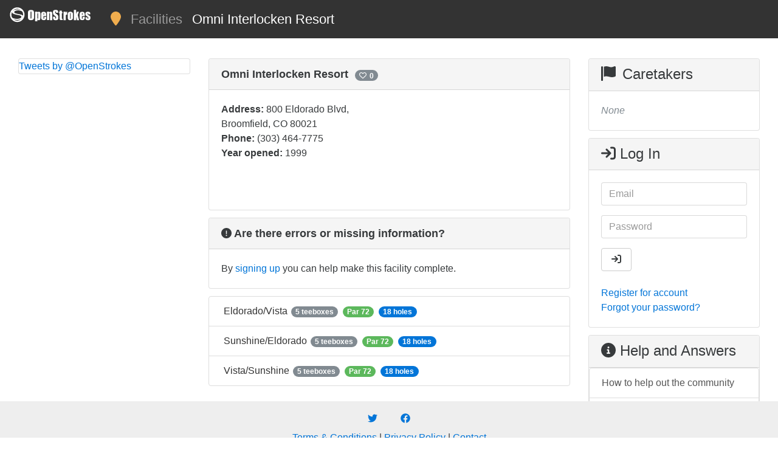

--- FILE ---
content_type: text/html; charset=utf-8
request_url: https://openstrokes.com/facilities/592
body_size: 6970
content:
<!DOCTYPE html>
<html lang="en">
<head>
  <meta charset="utf-8">
  <meta http-equiv="X-UA-Compatible" content="IE=edge">
  <meta name="viewport" content="width=device-width, initial-scale=1">
  <!-- The above 3 meta tags *must* come first in the head; any other head content must come *after* these tags -->

  <title>Omni Interlocken Resort - OpenStrokes</title>

  <meta name="description" content="Omni Interlocken Resort: 800 Eldorado Blvd, Broomfield, CO 80021">
  <meta name="keywords" content="community,golf,sports,golfing,clubs,courses,balls,rounds,tees,teetimes">

  <script src="/packs/js/application-f3412677d869637de25e.js" data-turbolinks-track="reload"></script>
  <link rel="stylesheet" media="all" href="/packs/css/application-b29f51c6.css" data-turbolinks-track="reload" />
  <meta name="csrf-param" content="authenticity_token" />
<meta name="csrf-token" content="qoRCykxnBPU9S5EMKTZqec2Vzyei4kme1ICHUAjf7dD7KgocSAPHkGcmkJYMwYunJOxH/4q+dY+VZ5lR+NxDyQ==" />
  <!-- This has to remain here so that it links up with Google Management stuff -->
  <script type="text/javascript">
(function(i,s,o,g,r,a,m){i['GoogleAnalyticsObject']=r;i[r]=i[r]||function(){
(i[r].q=i[r].q||[]).push(arguments)},i[r].l=1*new Date();a=s.createElement(o),
m=s.getElementsByTagName(o)[0];a.async=1;a.src=g;m.parentNode.insertBefore(a,m)
})(window,document,'script','//www.google-analytics.com/analytics.js','ga');
ga("create","UA-xxxxxx-x","auto");
ga("send","pageview");
</script>


  <link rel="shortcut icon" href="/favicon.ico">

  <!-- HTML5 Shim and Respond.js IE8 support of HTML5 elements and media queries -->
  <!-- WARNING: Respond.js doesn't work if you view the page via file:// -->
  <!--[if lt IE 9]>
    <script src="https://oss.maxcdn.com/libs/html5shiv/3.7.0/html5shiv.js"></script>
    <script src="https://oss.maxcdn.com/libs/respond.js/1.4.2/respond.min.js"></script>
  <![endif]-->

<script type="application/ld+json">
{
  "@context": "http://schema.org",
  "@type": "WebSite",
  "name": "OpenStrokes",
  "url": "https://openstrokes.com/",
  "potentialAction": {
    "@type": "SearchAction",
    "target": "https://openstrokes.com/facilities?query={search_term_string}",
    "query-input": "required name=search_term_string"
  },
  "sameAs": [
    "https://twitter.com/OpenStrokes",
    "https://www.facebook.com/OpenStrokesGolf"
  ]
}
</script>

</head>

<body>

  <!-- Navigation -->
  <nav class="navbar navbar-dark navbar-full" style="background-color: #333; font-size: 1.4em; margin-bottom: 1.5em">
    <button class="navbar-toggler text-info hidden-sm-up" type="button" data-toggle="collapse" data-target="#exCollapsingNavbar">
      <i class="fa fa-bars"></i>
    </button>

    <div class="collapse navbar-toggleable-xs" id="exCollapsingNavbar">
      <ol class="nav navbar-nav" itemscope itemtype="http://schema.org/BreadcrumbList">

        <li class="nav-item" itemprop="itemListElement" itemscope itemtype="http://schema.org/ListItem">
          <span itemprop="name" style="display: none">Home</span>
          <a class="navbar-brand " href="https://openstrokes.com/">
            <img src="/svg/openstrokes-white.svg" style="height: 25px" alt="Home"/>
          </a>
          <meta itemprop="position" content="1" />
        </li>



        <li class="nav-item">
          <a class="nav-link text-warning" href="/facilities/nearby"
              data-toggle="tooltip" data-placement="top" title="Nearby">
            <i class="fa fa-map-marker"></i>
          </a>
        </li>

        </li>
        <li class="nav-item" itemprop="itemListElement" itemscope itemtype="http://schema.org/ListItem">
          <span itemprop="name">
            <a class="nav-link " href="https://openstrokes.com/facilities">Facilities</a>
          </span>
          <meta itemprop="position" content="2" />
        </li>
          <li class="nav-item" itemprop="itemListElement" itemscope itemtype="http://schema.org/ListItem">
            <span itemprop="name">
              <a class="nav-link active" href="https://openstrokes.com/facilities/592">Omni Interlocken Resort</a>
            </span>
            <meta itemprop="position" content="3" />
          </li>

      </ol>
    </div>
  </nav>

<div class="container-fluid">

    <!-- Left Column -->
    <div class="col-md-3 hidden-sm-down">

      <!-- Twitter timeline -->
      <div class="card">
        <a class="twitter-timeline" href="https://twitter.com/OpenStrokes" data-widget-id="713050345337917441">Tweets by @OpenStrokes</a>
      </div><!-- /Twitter -->

      <!-- Google Ad Block -->
        <!--
        <div class="card" style="border: none">
          <ins class="adsbygoogle"
                style="display:block; height: 300px"
                data-ad-client="ca-pub-1449032475748208"
                data-ad-slot=""
                data-ad-format="auto"></ins>
                </div>
        -->

    </div><!--/Left Column-->


    <!-- Center Column -->
    <div class="col-md-6 col-sm-8">

        <!--
        <div class="card">
          <ins class="adsbygoogle"
                style="display:block"
                data-ad-client="ca-pub-1449032475748208"
                data-ad-slot=""
                data-ad-format="auto"></ins>
                </div>
        -->

      <!-- Alert -->

      <!-- Content -->
      
<div class="card">
  <div class="card-header">
    <strong style="font-size: 1.1em">
      Omni Interlocken Resort
    </strong>

    <a onclick="updateFavorite(this, '/facilities/592/favorite')">
  <span id="favoriteButton" class="tag tag-pill tag-default"
      style="margin-left: 0.5em" data-toggle="tooltip" data-placement="top"
      title="Favorited By">
    <i class="tag-openstrokes fa-regular fa-heart"></i>
    <span>0</span>
  </span>
</a>



<script type="text/javascript">
function updateFavorite(__btn, url) {
  var btn = $(__btn).find('span')
  var icon = $(btn).find('i');
  var cnt = $(btn).find('span');
  var c_orig = icon.attr('class');

  icon.attr('class', 'fa fa-spinner fa-spin');

  $.ajax({
    url:  url,
    dataType: "json",
    data: {},
    method: 'PATCH',
    success: function(data) {
      cnt.text(data.count);

      if (data.favorited) {
        $(btn).addClass('tag-danger');
        $(btn).removeClass('tag-default');
        icon.attr('class', 'fa-solid fa-heart');
      } else {
        icon.attr('class', 'fa-regular fa-heart');
        $(btn).removeClass('tag-danger');
        $(btn).addClass('tag-default');
      }
    },
    error: function() {
      icon.attr('class', c_orig);
    }
  });
}
</script>


    <div class="btn-group float-sm-right" role="group" aria-label="Facility Actions">
    </div>

  </div>

<script type="application/ld+json">
{
  "@context": "http://schema.org",
  "@type": "GolfCourse",
  "name": "Omni Interlocken Resort",
  "branchCode": "592",
  "address": {
    "@type": "PostalAddress",
    "addressLocality": "Broomfield",
    "addressRegion": "CO",
    "postalCode": "80021",
    "streetAddress": "800 Eldorado Blvd"
  },
  "telephone": "(303) 464-7775",
  "foundingDate": "1999"
}
</script>

  <div class="card-block">
    <div class="row">
      <div class="col-sm-6">
        <strong>Address:</strong>
        800 Eldorado Blvd, Broomfield, CO 80021

          <br/>
          <strong>Phone:</strong>
          (303) 464-7775

          </br>
          <strong>Year opened:</strong>
          1999


      </div>

      

      <div class="col-sm-6">
        <iframe width="100%" frameborder="0" style="border:0"
          src="https://www.google.com/maps/embed/v1/place?key=AIzaSyCXxs7tbNt7eA5sj2rPp9a54PFgVi6933Y&q=Omni+Interlocken+Resort%2C800+Eldorado+Blvd%2CBroomfield%2CCO%2C80021" allowfullscreen>
        </iframe>
      </div>
    </div>
  </div>
</div>

  <div class="card">
    <div class="card-header">
      <strong style="font-size: 1.1em">
        <i class="fa fa-exclamation-circle"></i>
        Are there errors or missing information?
      </strong>
    </div>

    <div class="card-block">
      By <a href="/os/users/sign_up">signing up</a> you can help make this facility complete.
    </div>
  </div>

<ul class="list-group">
    <li class="list-group-item list-group-item-action">
      <div class="btn-group" role="group" aria-label="Course Actions">
      </div>

      <a class="list-group-item-action" data-toggle="collapse" href="#course636"
            aria-expanded="false" aria-controls="course636">

        <span class="list-group-item-heading">Eldorado/Vista</span>
        <span style="margin: 0px 2px" class="tag tag-pill tag-default float-sm-right">5 teeboxes</span>
          <span style="margin: 0px 2px" class="tag tag-pill tag-success float-sm-right">Par 72</span>
          <span style="margin: 0px 2px" class="tag tag-pill tag-primary float-sm-right">18 holes</span>
      </a>

      <div class="panel" id="courseListings">
        <div class="collapse " id="course636" style="margin-top: 5px" data-parent="#courseListings">
            <span style="font-size: 0.90em">

  <table class="table table-bordered table-sm">
  <thead>
    <tr style="background-color: lightyellow">
        <th class="text-center">Hole <small>(Slope / Rating)</small></th>
        <th class="text-center">1</th>
        <th class="text-center">2</th>
        <th class="text-center">3</th>
        <th class="text-center">4</th>
        <th class="text-center">5</th>
        <th class="text-center">6</th>
        <th class="text-center">7</th>
        <th class="text-center">8</th>
        <th class="text-center">9</th>
        <th class="text-center">Out</th>
    </tr>
  </thead>
  <tbody>
      <tr style="background-color: #000000; color: white;">
          <td class="text-center" scope="row">
            Black <small>(138 / 72.1)</small>
          </td>
          <td class="text-center">416</td>
          <td class="text-center">142</td>
          <td class="text-center">443</td>
          <td class="text-center">363</td>
          <td class="text-center">580</td>
          <td class="text-center">188</td>
          <td class="text-center">369</td>
          <td class="text-center">406</td>
          <td class="text-center">529</td>
        <td class="text-center" scope="row">
          3436
        </td>
      </tr>
      <tr style="background-color: #ffd700; color: black;">
          <td class="text-center" scope="row">
            Gold <small>(132 / 70.2)</small>
          </td>
          <td class="text-center">393</td>
          <td class="text-center">135</td>
          <td class="text-center">414</td>
          <td class="text-center">344</td>
          <td class="text-center">547</td>
          <td class="text-center">163</td>
          <td class="text-center">334</td>
          <td class="text-center">399</td>
          <td class="text-center">505</td>
        <td class="text-center" scope="row">
          3234
        </td>
      </tr>
      <tr style="background-color: #0000ff; color: white;">
          <td class="text-center" scope="row">
            Blue <small>(125 / 68.0)</small>
          </td>
          <td class="text-center">372</td>
          <td class="text-center">117</td>
          <td class="text-center">386</td>
          <td class="text-center">325</td>
          <td class="text-center">500</td>
          <td class="text-center">143</td>
          <td class="text-center">315</td>
          <td class="text-center">382</td>
          <td class="text-center">477</td>
        <td class="text-center" scope="row">
          3017
        </td>
      </tr>
      <tr style="background-color: #ffffff; color: black;">
          <td class="text-center" scope="row">
            White <small>(114 / 66.0)</small>
          </td>
          <td class="text-center">347</td>
          <td class="text-center">112</td>
          <td class="text-center">369</td>
          <td class="text-center">304</td>
          <td class="text-center">478</td>
          <td class="text-center">117</td>
          <td class="text-center">278</td>
          <td class="text-center">348</td>
          <td class="text-center">454</td>
        <td class="text-center" scope="row">
          2807
        </td>
      </tr>
    <tr style="background-color: lightblue">
        <td class="text-center" scope="row">HDCP (Men)</td>
        <td class="text-center">5</td>
        <td class="text-center">9</td>
        <td class="text-center">3</td>
        <td class="text-center">6</td>
        <td class="text-center">1</td>
        <td class="text-center">8</td>
        <td class="text-center">7</td>
        <td class="text-center">4</td>
        <td class="text-center">2</td>
      <td style="background-color: lightgray"></td>
    </tr>
    <tr style="background-color: lightgray"><td colspan="11"> </td></tr>
    <tr style="background-color: lightgreen">
        <td class="text-center" scope="row">Par</td>
        <td class="text-center">4</td>
        <td class="text-center">3</td>
        <td class="text-center">4</td>
        <td class="text-center">4</td>
        <td class="text-center">5</td>
        <td class="text-center">3</td>
        <td class="text-center">4</td>
        <td class="text-center">4</td>
        <td class="text-center">5</td>
      <td class="text-center">36</td>
    </tr>
      <tr style="background-color: lightgray"><td colspan="11"> </td></tr>
      <tr style="background-color: pink">
          <td class="text-center" scope="row">HDCP (Women)</td>
          <td class="text-center">5</td>
          <td class="text-center">9</td>
          <td class="text-center">3</td>
          <td class="text-center">6</td>
          <td class="text-center">1</td>
          <td class="text-center">8</td>
          <td class="text-center">7</td>
          <td class="text-center">4</td>
          <td class="text-center">2</td>
        <td style="background-color: lightgray"></td>
      </tr>
      <tr style="background-color: #ff0000; color: white;">
          <td class="text-center" scope="row">
            Red <small>(127 / 69.9)</small>
          </td>
          <td class="text-center">319</td>
          <td class="text-center">92</td>
          <td class="text-center">343</td>
          <td class="text-center">271</td>
          <td class="text-center">463</td>
          <td class="text-center">99</td>
          <td class="text-center">255</td>
          <td class="text-center">332</td>
          <td class="text-center">428</td>
        <td class="text-center" scope="row">
          2602
        </td>
      </tr>
  </tbody>
</table>

    <table class="table table-bordered table-sm">
  <thead>
    <tr style="background-color: lightyellow">
        <th class="text-center">10</th>
        <th class="text-center">11</th>
        <th class="text-center">12</th>
        <th class="text-center">13</th>
        <th class="text-center">14</th>
        <th class="text-center">15</th>
        <th class="text-center">16</th>
        <th class="text-center">17</th>
        <th class="text-center">18</th>
        <th class="text-center">In</th>
        <th class="text-center">Total</th>
    </tr>
  </thead>
  <tbody>
      <tr style="background-color: #000000; color: white;">
          <td class="text-center">427</td>
          <td class="text-center">183</td>
          <td class="text-center">326</td>
          <td class="text-center">565</td>
          <td class="text-center">240</td>
          <td class="text-center">321</td>
          <td class="text-center">482</td>
          <td class="text-center">544</td>
          <td class="text-center">433</td>
        <td class="text-center" scope="row">
          3521
        </td>
          <td class="text-center" scope="row">
            6957
          </td>
      </tr>
      <tr style="background-color: #ffd700; color: black;">
          <td class="text-center">399</td>
          <td class="text-center">149</td>
          <td class="text-center">316</td>
          <td class="text-center">548</td>
          <td class="text-center">219</td>
          <td class="text-center">293</td>
          <td class="text-center">461</td>
          <td class="text-center">520</td>
          <td class="text-center">399</td>
        <td class="text-center" scope="row">
          3304
        </td>
          <td class="text-center" scope="row">
            6538
          </td>
      </tr>
      <tr style="background-color: #0000ff; color: white;">
          <td class="text-center">372</td>
          <td class="text-center">130</td>
          <td class="text-center">285</td>
          <td class="text-center">524</td>
          <td class="text-center">194</td>
          <td class="text-center">267</td>
          <td class="text-center">417</td>
          <td class="text-center">496</td>
          <td class="text-center">369</td>
        <td class="text-center" scope="row">
          3054
        </td>
          <td class="text-center" scope="row">
            6071
          </td>
      </tr>
      <tr style="background-color: #ffffff; color: black;">
          <td class="text-center">350</td>
          <td class="text-center">97</td>
          <td class="text-center">253</td>
          <td class="text-center">499</td>
          <td class="text-center">170</td>
          <td class="text-center">237</td>
          <td class="text-center">384</td>
          <td class="text-center">448</td>
          <td class="text-center">348</td>
        <td class="text-center" scope="row">
          2786
        </td>
          <td class="text-center" scope="row">
            5593
          </td>
      </tr>
    <tr style="background-color: lightblue">
        <td class="text-center">4</td>
        <td class="text-center">9</td>
        <td class="text-center">6</td>
        <td class="text-center">1</td>
        <td class="text-center">8</td>
        <td class="text-center">7</td>
        <td class="text-center">3</td>
        <td class="text-center">2</td>
        <td class="text-center">5</td>
      <td style="background-color: lightgray" colspan="2"></td>
    </tr>
    <tr style="background-color: lightgray"><td colspan="11"> </td></tr>
    <tr style="background-color: lightgreen">
        <td class="text-center">4</td>
        <td class="text-center">3</td>
        <td class="text-center">4</td>
        <td class="text-center">5</td>
        <td class="text-center">3</td>
        <td class="text-center">4</td>
        <td class="text-center">4</td>
        <td class="text-center">5</td>
        <td class="text-center">4</td>
      <td class="text-center">36</td>
        <td class="text-center">72</td>
    </tr>
      <tr style="background-color: lightgray"><td colspan="11"> </td></tr>
      <tr style="background-color: pink">
          <td class="text-center">4</td>
          <td class="text-center">9</td>
          <td class="text-center">6</td>
          <td class="text-center">1</td>
          <td class="text-center">8</td>
          <td class="text-center">7</td>
          <td class="text-center">3</td>
          <td class="text-center">2</td>
          <td class="text-center">5</td>
        <td style="background-color: lightgray" colspan="2"></td>
      </tr>
      <tr style="background-color: #ff0000; color: white;">
          <td class="text-center">329</td>
          <td class="text-center">77</td>
          <td class="text-center">222</td>
          <td class="text-center">468</td>
          <td class="text-center">147</td>
          <td class="text-center">213</td>
          <td class="text-center">361</td>
          <td class="text-center">415</td>
          <td class="text-center">327</td>
        <td class="text-center" scope="row">
          2559
        </td>
          <td class="text-center" scope="row">
            5161
          </td>
      </tr>
  </tbody>
</table>


  

</span>

        </div>
      </div>
    </li>
    <li class="list-group-item list-group-item-action">
      <div class="btn-group" role="group" aria-label="Course Actions">
      </div>

      <a class="list-group-item-action" data-toggle="collapse" href="#course637"
            aria-expanded="false" aria-controls="course637">

        <span class="list-group-item-heading">Sunshine/Eldorado</span>
        <span style="margin: 0px 2px" class="tag tag-pill tag-default float-sm-right">5 teeboxes</span>
          <span style="margin: 0px 2px" class="tag tag-pill tag-success float-sm-right">Par 72</span>
          <span style="margin: 0px 2px" class="tag tag-pill tag-primary float-sm-right">18 holes</span>
      </a>

      <div class="panel" id="courseListings">
        <div class="collapse " id="course637" style="margin-top: 5px" data-parent="#courseListings">
            <span style="font-size: 0.90em">

  <table class="table table-bordered table-sm">
  <thead>
    <tr style="background-color: lightyellow">
        <th class="text-center">Hole <small>(Slope / Rating)</small></th>
        <th class="text-center">1</th>
        <th class="text-center">2</th>
        <th class="text-center">3</th>
        <th class="text-center">4</th>
        <th class="text-center">5</th>
        <th class="text-center">6</th>
        <th class="text-center">7</th>
        <th class="text-center">8</th>
        <th class="text-center">9</th>
        <th class="text-center">Out</th>
    </tr>
  </thead>
  <tbody>
      <tr style="background-color: #000000; color: white;">
          <td class="text-center" scope="row">
            Black <small>(133 / 72.2)</small>
          </td>
          <td class="text-center">408</td>
          <td class="text-center">389</td>
          <td class="text-center">237</td>
          <td class="text-center">337</td>
          <td class="text-center">414</td>
          <td class="text-center">553</td>
          <td class="text-center">470</td>
          <td class="text-center">171</td>
          <td class="text-center">540</td>
        <td class="text-center" scope="row">
          3519
        </td>
      </tr>
      <tr style="background-color: #ffd700; color: black;">
          <td class="text-center" scope="row">
            Gold <small>(126 / 70.4)</small>
          </td>
          <td class="text-center">397</td>
          <td class="text-center">370</td>
          <td class="text-center">224</td>
          <td class="text-center">331</td>
          <td class="text-center">385</td>
          <td class="text-center">524</td>
          <td class="text-center">423</td>
          <td class="text-center">144</td>
          <td class="text-center">520</td>
        <td class="text-center" scope="row">
          3318
        </td>
      </tr>
      <tr style="background-color: #0000ff; color: white;">
          <td class="text-center" scope="row">
            Blue <small>(123 / 68.5)</small>
          </td>
          <td class="text-center">368</td>
          <td class="text-center">344</td>
          <td class="text-center">192</td>
          <td class="text-center">299</td>
          <td class="text-center">359</td>
          <td class="text-center">502</td>
          <td class="text-center">404</td>
          <td class="text-center">124</td>
          <td class="text-center">485</td>
        <td class="text-center" scope="row">
          3077
        </td>
      </tr>
      <tr style="background-color: #ffffff; color: black;">
          <td class="text-center" scope="row">
            White <small>(115 / 66.6)</small>
          </td>
          <td class="text-center">347</td>
          <td class="text-center">323</td>
          <td class="text-center">168</td>
          <td class="text-center">264</td>
          <td class="text-center">338</td>
          <td class="text-center">476</td>
          <td class="text-center">377</td>
          <td class="text-center">120</td>
          <td class="text-center">456</td>
        <td class="text-center" scope="row">
          2869
        </td>
      </tr>
    <tr style="background-color: lightblue">
        <td class="text-center" scope="row">HDCP (Men)</td>
        <td class="text-center">4</td>
        <td class="text-center">5</td>
        <td class="text-center">8</td>
        <td class="text-center">7</td>
        <td class="text-center">6</td>
        <td class="text-center">1</td>
        <td class="text-center">3</td>
        <td class="text-center">9</td>
        <td class="text-center">2</td>
      <td style="background-color: lightgray"></td>
    </tr>
    <tr style="background-color: lightgray"><td colspan="11"> </td></tr>
    <tr style="background-color: lightgreen">
        <td class="text-center" scope="row">Par</td>
        <td class="text-center">4</td>
        <td class="text-center">4</td>
        <td class="text-center">3</td>
        <td class="text-center">4</td>
        <td class="text-center">4</td>
        <td class="text-center">5</td>
        <td class="text-center">4</td>
        <td class="text-center">3</td>
        <td class="text-center">5</td>
      <td class="text-center">36</td>
    </tr>
      <tr style="background-color: lightgray"><td colspan="11"> </td></tr>
      <tr style="background-color: pink">
          <td class="text-center" scope="row">HDCP (Women)</td>
          <td class="text-center">4</td>
          <td class="text-center">5</td>
          <td class="text-center">8</td>
          <td class="text-center">7</td>
          <td class="text-center">6</td>
          <td class="text-center">1</td>
          <td class="text-center">3</td>
          <td class="text-center">9</td>
          <td class="text-center">2</td>
        <td style="background-color: lightgray"></td>
      </tr>
      <tr style="background-color: #ff0000; color: white;">
          <td class="text-center" scope="row">
            Red <small>(125 / 70.3)</small>
          </td>
          <td class="text-center">322</td>
          <td class="text-center">300</td>
          <td class="text-center">144</td>
          <td class="text-center">244</td>
          <td class="text-center">296</td>
          <td class="text-center">440</td>
          <td class="text-center">349</td>
          <td class="text-center">84</td>
          <td class="text-center">419</td>
        <td class="text-center" scope="row">
          2598
        </td>
      </tr>
  </tbody>
</table>

    <table class="table table-bordered table-sm">
  <thead>
    <tr style="background-color: lightyellow">
        <th class="text-center">10</th>
        <th class="text-center">11</th>
        <th class="text-center">12</th>
        <th class="text-center">13</th>
        <th class="text-center">14</th>
        <th class="text-center">15</th>
        <th class="text-center">16</th>
        <th class="text-center">17</th>
        <th class="text-center">18</th>
        <th class="text-center">In</th>
        <th class="text-center">Total</th>
    </tr>
  </thead>
  <tbody>
      <tr style="background-color: #000000; color: white;">
          <td class="text-center">416</td>
          <td class="text-center">142</td>
          <td class="text-center">443</td>
          <td class="text-center">363</td>
          <td class="text-center">580</td>
          <td class="text-center">188</td>
          <td class="text-center">369</td>
          <td class="text-center">406</td>
          <td class="text-center">529</td>
        <td class="text-center" scope="row">
          3436
        </td>
          <td class="text-center" scope="row">
            6955
          </td>
      </tr>
      <tr style="background-color: #ffd700; color: black;">
          <td class="text-center">393</td>
          <td class="text-center">135</td>
          <td class="text-center">414</td>
          <td class="text-center">344</td>
          <td class="text-center">547</td>
          <td class="text-center">163</td>
          <td class="text-center">334</td>
          <td class="text-center">399</td>
          <td class="text-center">505</td>
        <td class="text-center" scope="row">
          3234
        </td>
          <td class="text-center" scope="row">
            6552
          </td>
      </tr>
      <tr style="background-color: #0000ff; color: white;">
          <td class="text-center">372</td>
          <td class="text-center">117</td>
          <td class="text-center">386</td>
          <td class="text-center">325</td>
          <td class="text-center">500</td>
          <td class="text-center">143</td>
          <td class="text-center">315</td>
          <td class="text-center">382</td>
          <td class="text-center">477</td>
        <td class="text-center" scope="row">
          3017
        </td>
          <td class="text-center" scope="row">
            6094
          </td>
      </tr>
      <tr style="background-color: #ffffff; color: black;">
          <td class="text-center">347</td>
          <td class="text-center">112</td>
          <td class="text-center">369</td>
          <td class="text-center">304</td>
          <td class="text-center">478</td>
          <td class="text-center">117</td>
          <td class="text-center">278</td>
          <td class="text-center">348</td>
          <td class="text-center">454</td>
        <td class="text-center" scope="row">
          2807
        </td>
          <td class="text-center" scope="row">
            5676
          </td>
      </tr>
    <tr style="background-color: lightblue">
        <td class="text-center">5</td>
        <td class="text-center">9</td>
        <td class="text-center">3</td>
        <td class="text-center">6</td>
        <td class="text-center">1</td>
        <td class="text-center">8</td>
        <td class="text-center">7</td>
        <td class="text-center">4</td>
        <td class="text-center">2</td>
      <td style="background-color: lightgray" colspan="2"></td>
    </tr>
    <tr style="background-color: lightgray"><td colspan="11"> </td></tr>
    <tr style="background-color: lightgreen">
        <td class="text-center">4</td>
        <td class="text-center">3</td>
        <td class="text-center">4</td>
        <td class="text-center">4</td>
        <td class="text-center">5</td>
        <td class="text-center">3</td>
        <td class="text-center">4</td>
        <td class="text-center">4</td>
        <td class="text-center">5</td>
      <td class="text-center">36</td>
        <td class="text-center">72</td>
    </tr>
      <tr style="background-color: lightgray"><td colspan="11"> </td></tr>
      <tr style="background-color: pink">
          <td class="text-center">5</td>
          <td class="text-center">9</td>
          <td class="text-center">3</td>
          <td class="text-center">6</td>
          <td class="text-center">1</td>
          <td class="text-center">8</td>
          <td class="text-center">7</td>
          <td class="text-center">4</td>
          <td class="text-center">2</td>
        <td style="background-color: lightgray" colspan="2"></td>
      </tr>
      <tr style="background-color: #ff0000; color: white;">
          <td class="text-center">319</td>
          <td class="text-center">92</td>
          <td class="text-center">343</td>
          <td class="text-center">271</td>
          <td class="text-center">463</td>
          <td class="text-center">99</td>
          <td class="text-center">255</td>
          <td class="text-center">332</td>
          <td class="text-center">428</td>
        <td class="text-center" scope="row">
          2602
        </td>
          <td class="text-center" scope="row">
            5200
          </td>
      </tr>
  </tbody>
</table>


  

</span>

        </div>
      </div>
    </li>
    <li class="list-group-item list-group-item-action">
      <div class="btn-group" role="group" aria-label="Course Actions">
      </div>

      <a class="list-group-item-action" data-toggle="collapse" href="#course638"
            aria-expanded="false" aria-controls="course638">

        <span class="list-group-item-heading">Vista/Sunshine</span>
        <span style="margin: 0px 2px" class="tag tag-pill tag-default float-sm-right">5 teeboxes</span>
          <span style="margin: 0px 2px" class="tag tag-pill tag-success float-sm-right">Par 72</span>
          <span style="margin: 0px 2px" class="tag tag-pill tag-primary float-sm-right">18 holes</span>
      </a>

      <div class="panel" id="courseListings">
        <div class="collapse " id="course638" style="margin-top: 5px" data-parent="#courseListings">
            <span style="font-size: 0.90em">

  <table class="table table-bordered table-sm">
  <thead>
    <tr style="background-color: lightyellow">
        <th class="text-center">Hole <small>(Slope / Rating)</small></th>
        <th class="text-center">1</th>
        <th class="text-center">2</th>
        <th class="text-center">3</th>
        <th class="text-center">4</th>
        <th class="text-center">5</th>
        <th class="text-center">6</th>
        <th class="text-center">7</th>
        <th class="text-center">8</th>
        <th class="text-center">9</th>
        <th class="text-center">Out</th>
    </tr>
  </thead>
  <tbody>
      <tr style="background-color: #000000; color: white;">
          <td class="text-center" scope="row">
            Black <small>(135 / 72.5)</small>
          </td>
          <td class="text-center">427</td>
          <td class="text-center">183</td>
          <td class="text-center">326</td>
          <td class="text-center">565</td>
          <td class="text-center">240</td>
          <td class="text-center">321</td>
          <td class="text-center">482</td>
          <td class="text-center">544</td>
          <td class="text-center">433</td>
        <td class="text-center" scope="row">
          3521
        </td>
      </tr>
      <tr style="background-color: #ffd700; color: black;">
          <td class="text-center" scope="row">
            Gold <small>(132 / 70.4)</small>
          </td>
          <td class="text-center">399</td>
          <td class="text-center">149</td>
          <td class="text-center">316</td>
          <td class="text-center">548</td>
          <td class="text-center">219</td>
          <td class="text-center">293</td>
          <td class="text-center">461</td>
          <td class="text-center">520</td>
          <td class="text-center">399</td>
        <td class="text-center" scope="row">
          3304
        </td>
      </tr>
      <tr style="background-color: #0000ff; color: white;">
          <td class="text-center" scope="row">
            Blue <small>(124 / 68.3)</small>
          </td>
          <td class="text-center">372</td>
          <td class="text-center">130</td>
          <td class="text-center">285</td>
          <td class="text-center">524</td>
          <td class="text-center">194</td>
          <td class="text-center">267</td>
          <td class="text-center">417</td>
          <td class="text-center">496</td>
          <td class="text-center">369</td>
        <td class="text-center" scope="row">
          3054
        </td>
      </tr>
      <tr style="background-color: #ffffff; color: black;">
          <td class="text-center" scope="row">
            White <small>(115 / 66.0)</small>
          </td>
          <td class="text-center">350</td>
          <td class="text-center">97</td>
          <td class="text-center">253</td>
          <td class="text-center">499</td>
          <td class="text-center">170</td>
          <td class="text-center">237</td>
          <td class="text-center">384</td>
          <td class="text-center">448</td>
          <td class="text-center">348</td>
        <td class="text-center" scope="row">
          2786
        </td>
      </tr>
    <tr style="background-color: lightblue">
        <td class="text-center" scope="row">HDCP (Men)</td>
        <td class="text-center">4</td>
        <td class="text-center">9</td>
        <td class="text-center">6</td>
        <td class="text-center">1</td>
        <td class="text-center">8</td>
        <td class="text-center">7</td>
        <td class="text-center">3</td>
        <td class="text-center">2</td>
        <td class="text-center">5</td>
      <td style="background-color: lightgray"></td>
    </tr>
    <tr style="background-color: lightgray"><td colspan="11"> </td></tr>
    <tr style="background-color: lightgreen">
        <td class="text-center" scope="row">Par</td>
        <td class="text-center">4</td>
        <td class="text-center">3</td>
        <td class="text-center">4</td>
        <td class="text-center">5</td>
        <td class="text-center">3</td>
        <td class="text-center">4</td>
        <td class="text-center">4</td>
        <td class="text-center">5</td>
        <td class="text-center">4</td>
      <td class="text-center">36</td>
    </tr>
      <tr style="background-color: lightgray"><td colspan="11"> </td></tr>
      <tr style="background-color: pink">
          <td class="text-center" scope="row">HDCP (Women)</td>
          <td class="text-center">4</td>
          <td class="text-center">9</td>
          <td class="text-center">6</td>
          <td class="text-center">1</td>
          <td class="text-center">8</td>
          <td class="text-center">7</td>
          <td class="text-center">3</td>
          <td class="text-center">2</td>
          <td class="text-center">5</td>
        <td style="background-color: lightgray"></td>
      </tr>
      <tr style="background-color: #ff0000; color: white;">
          <td class="text-center" scope="row">
            Red <small>(123 / 69.6)</small>
          </td>
          <td class="text-center">329</td>
          <td class="text-center">77</td>
          <td class="text-center">222</td>
          <td class="text-center">468</td>
          <td class="text-center">147</td>
          <td class="text-center">213</td>
          <td class="text-center">361</td>
          <td class="text-center">415</td>
          <td class="text-center">327</td>
        <td class="text-center" scope="row">
          2559
        </td>
      </tr>
  </tbody>
</table>

    <table class="table table-bordered table-sm">
  <thead>
    <tr style="background-color: lightyellow">
        <th class="text-center">10</th>
        <th class="text-center">11</th>
        <th class="text-center">12</th>
        <th class="text-center">13</th>
        <th class="text-center">14</th>
        <th class="text-center">15</th>
        <th class="text-center">16</th>
        <th class="text-center">17</th>
        <th class="text-center">18</th>
        <th class="text-center">In</th>
        <th class="text-center">Total</th>
    </tr>
  </thead>
  <tbody>
      <tr style="background-color: #000000; color: white;">
          <td class="text-center">408</td>
          <td class="text-center">389</td>
          <td class="text-center">237</td>
          <td class="text-center">337</td>
          <td class="text-center">414</td>
          <td class="text-center">553</td>
          <td class="text-center">470</td>
          <td class="text-center">171</td>
          <td class="text-center">540</td>
        <td class="text-center" scope="row">
          3519
        </td>
          <td class="text-center" scope="row">
            7040
          </td>
      </tr>
      <tr style="background-color: #ffd700; color: black;">
          <td class="text-center">397</td>
          <td class="text-center">370</td>
          <td class="text-center">224</td>
          <td class="text-center">331</td>
          <td class="text-center">385</td>
          <td class="text-center">524</td>
          <td class="text-center">423</td>
          <td class="text-center">144</td>
          <td class="text-center">520</td>
        <td class="text-center" scope="row">
          3318
        </td>
          <td class="text-center" scope="row">
            6622
          </td>
      </tr>
      <tr style="background-color: #0000ff; color: white;">
          <td class="text-center">368</td>
          <td class="text-center">344</td>
          <td class="text-center">192</td>
          <td class="text-center">299</td>
          <td class="text-center">359</td>
          <td class="text-center">502</td>
          <td class="text-center">404</td>
          <td class="text-center">124</td>
          <td class="text-center">485</td>
        <td class="text-center" scope="row">
          3077
        </td>
          <td class="text-center" scope="row">
            6131
          </td>
      </tr>
      <tr style="background-color: #ffffff; color: black;">
          <td class="text-center">347</td>
          <td class="text-center">323</td>
          <td class="text-center">168</td>
          <td class="text-center">264</td>
          <td class="text-center">338</td>
          <td class="text-center">476</td>
          <td class="text-center">377</td>
          <td class="text-center">120</td>
          <td class="text-center">456</td>
        <td class="text-center" scope="row">
          2869
        </td>
          <td class="text-center" scope="row">
            5655
          </td>
      </tr>
    <tr style="background-color: lightblue">
        <td class="text-center">4</td>
        <td class="text-center">5</td>
        <td class="text-center">8</td>
        <td class="text-center">7</td>
        <td class="text-center">6</td>
        <td class="text-center">1</td>
        <td class="text-center">3</td>
        <td class="text-center">9</td>
        <td class="text-center">2</td>
      <td style="background-color: lightgray" colspan="2"></td>
    </tr>
    <tr style="background-color: lightgray"><td colspan="11"> </td></tr>
    <tr style="background-color: lightgreen">
        <td class="text-center">4</td>
        <td class="text-center">4</td>
        <td class="text-center">3</td>
        <td class="text-center">4</td>
        <td class="text-center">4</td>
        <td class="text-center">5</td>
        <td class="text-center">4</td>
        <td class="text-center">3</td>
        <td class="text-center">5</td>
      <td class="text-center">36</td>
        <td class="text-center">72</td>
    </tr>
      <tr style="background-color: lightgray"><td colspan="11"> </td></tr>
      <tr style="background-color: pink">
          <td class="text-center">4</td>
          <td class="text-center">5</td>
          <td class="text-center">8</td>
          <td class="text-center">7</td>
          <td class="text-center">6</td>
          <td class="text-center">1</td>
          <td class="text-center">3</td>
          <td class="text-center">9</td>
          <td class="text-center">2</td>
        <td style="background-color: lightgray" colspan="2"></td>
      </tr>
      <tr style="background-color: #ff0000; color: white;">
          <td class="text-center">322</td>
          <td class="text-center">300</td>
          <td class="text-center">144</td>
          <td class="text-center">244</td>
          <td class="text-center">296</td>
          <td class="text-center">440</td>
          <td class="text-center">349</td>
          <td class="text-center">84</td>
          <td class="text-center">419</td>
        <td class="text-center" scope="row">
          2598
        </td>
          <td class="text-center" scope="row">
            5157
          </td>
      </tr>
  </tbody>
</table>


  

</span>

        </div>
      </div>
    </li>
</ul>



    </div><!--/Center Column-->


    <!-- Right Column -->
    <div class="col-md-3 col-sm-4">


        <!-- Caretakers -->
        <div class="card">
          <div class="card-header" style="padding-bottom: 0.1em">
            <h4 class="card-title">
              <i class="tag-openstrokes fa fa-flag"></i>
              Caretakers
            </h4>
          </div>
          <div class="card-block">
              <i class="text-muted">None</i>
          </div>
        </div> <!-- /Caretakers -->


      <!-- Log in -->
      <div class="card">
        <div class="card-header" style="padding-bottom: 0.1em">
          <h4 class="card-title">
            <span class="fa fa-sign-in"></span>
            Log In
          </h4>
        </div>
        <div class="card-block">
          <form action="/os/users/sign_in" accept-charset="UTF-8" method="post"><input name="utf8" type="hidden" value="&#x2713;" autocomplete="off" /><input type="hidden" name="authenticity_token" value="GC1o5kGDDiEw3fDhnbaxgjmL406nLs9qsrryZiW4FtCQJ0OatKUPCzk+aZuEJgK3OE2qS0rmiG+hXQtml/UYHA==" autocomplete="off" />
            <fieldset class="form-group">
              <input class="form-control" placeholder="Email" type="email" name="user[email]" id="user_email" />
            </fieldset>

            <fieldset class="form-group">
              <input autocomplete="off" class="form-control" placeholder="Password" type="password" name="user[password]" id="user_password" />
            </fieldset>

            <button type="submit" class="btn btn-secondary"><i class="fa fa-sign-in"> Log In</i></button>

            <br/><br/><a href="/os/users/sign_up">Register for account</a>

            <br/><a href="/os/users/password/new">Forgot your password?</a>

</form>        </div>
      </div>

      <!-- Help and Answers -->
      <div class="card">
        <div class="card-header" style="padding-bottom: 0.1em">
          <h4 class="card-title"><span class="fa fa-info-circle"></span> Help and Answers</h4>
        </div>
        <div class="list-group">
          <a href="/helping" class="list-group-item list-group-item-action">
            How to help out the community
          </a>
          <a href="/coming" class="list-group-item list-group-item-action">
            What's planned for the site?
          </a>
<!-- adding a new course -->
<!-- how to become a caretaker -->
        </div>
      </div>

    </div><!-- /Right Column -->

  </div><!-- /container-fluid-->

  <footer class="footer">
    <div class="container" style="padding-top: 10px">

      <a class="float-xs-left btn btn-social-icon btn-twitter" href="https://twitter.com/OpenStrokes" target="_blank">
        <span class="fa-brands fa-twitter"></span>
      </a>
      <a class="float-xs-right btn btn-social-icon btn-facebook" href="https://www.facebook.com/OpenStrokesGolf" target="_blank">
        <span class="fa-brands fa-facebook"></span>
      </a>

      <p><a href="/toc">Terms &amp; Conditions</a> | <a href="/privacy">Privacy Policy</a> | <a href="/contacts">Contact</a><br/>
      Copyright &copy; 2023-2026 by <a href="https://maclara-llc.com">maClara, LLC</a>. All rights reserved.</p>
    </div>
  </footer>

<script async src="//platform.twitter.com/widgets.js"></script>
  <!--
  <script async src="//pagead2.googlesyndication.com/pagead/js/adsbygoogle.js"></script>
  <script>
    [].forEach.call(document.querySelectorAll('.adsbygoogle'), function(){
      (adsbygoogle = window.adsbygoogle || []).push({});
    });
  </script>
  -->

<script type="text/javascript">
// Helper for search and sort. Placed here because .js doesn't run .ready
// on page changes.
$(document).ready(function(e) {
  var sort = getQueryString('sort');
  var query = getQueryString('query');

  /* Set the current search and sort */
  if (sort) {
    $('#search-panel span#search_concept').text(capitalizeFirstLetter(sort));
    $('input#sort').val(sort);
  }

  if (query) {
    $('#search_query').val(query);
  }

  $('#search-panel .dropdown-menu a').on('click',function(e) {
    e.preventDefault();
    var param = $(this).attr("href").replace("#","");
    var concept = $(this).text();
    $('#search-panel span#search_concept').text(concept);
    $('input#sort').val(param);
    $('#searchForm').submit();
  });
});

// Why isn't this part of javascript as a language?
function getQueryString( field, url ) {
  var href = url ? url : window.location.href;
  var reg = new RegExp( '[?&]' + field + '=([^&#]*)', 'i' );
  var string = reg.exec(href);
  return string ? decodeURI(string[1].replace(/\+/g,' ')) : null;
}

function capitalizeFirstLetter(string) {
  return string.charAt(0).toUpperCase() + string.slice(1);
}
</script>

</body>

</html>
